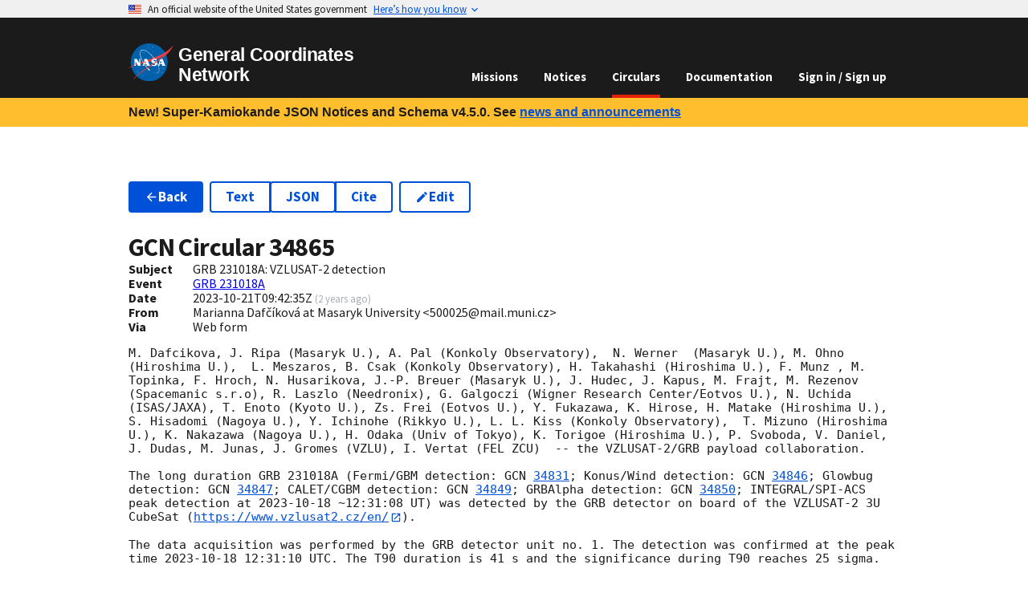

--- FILE ---
content_type: text/html
request_url: https://gcn.nasa.gov/circulars/34865
body_size: 7665
content:
<!DOCTYPE html><html lang="en-US"><head><meta charSet="utf-8"/><meta name="viewport" content="width=device-width,initial-scale=1"/><link rel="stylesheet" href="/_static/app/_assets/theme-2ETVBMPS.css"/><link rel="stylesheet" href="/_static/app/css-bundle-RZWRE3IP.css"/><link rel="icon" href="/_static/app/_assets/favicon-16-TBURIK4G.png" sizes="16x16"/><link rel="icon" href="/_static/app/_assets/favicon-40-CCGNE6QT.png" sizes="40x40"/><link rel="icon" href="/_static/app/_assets/favicon-57-VOHT3NTY.png" sizes="57x57"/><link rel="icon" href="/_static/app/_assets/favicon-72-2NY2FSO2.png" sizes="72x72"/><link rel="icon" href="/_static/app/_assets/favicon-114-E35CYPAR.png" sizes="114x114"/><link rel="icon" href="/_static/app/_assets/favicon-144-AH5PRI4G.png" sizes="144x144"/><link rel="icon" href="/_static/app/_assets/favicon-192-KIDAF6RR.png" sizes="192x192"/><title>GCN - Circulars - 34865 -  GRB 231018A: VZLUSAT-2 detection</title></head><body><a class="usa-skipnav" href="#main-content">Skip to main content</a><section class="usa-banner" data-testid="govBanner" aria-label="Official website of the United States government"><div class="usa-accordion"><header class="usa-banner__header"><div class="usa-banner__inner" data-testid="banner-header-inner-div"><div class="grid-col-auto" data-testid="banner-header-flag-div"><img class="usa-banner__header-flag" alt="" src="[data-uri]" aria-hidden="true"/></div><div class="grid-col-fill tablet:grid-col-auto" aria-hidden="true" data-testid="banner-header-grid-div"><p class="usa-banner__header-text">An official website of the United States government</p><p class="usa-banner__header-action" aria-hidden="true">Here’s how you know</p></div><button type="button" class="usa-accordion__button usa-banner__button" aria-expanded="false" aria-controls="gov-banner"><span class="usa-banner__button-text">Here’s how you know</span></button></div></header><div class="usa-banner__content usa-accordion__content" hidden="" id="gov-banner"><div class="grid-row grid-gap-lg"><div class="usa-banner__guidance tablet:grid-col-6"><img class="usa-banner__icon usa-media-block__img" src="data:image/svg+xml,%3c?xml%20version=&#x27;1.0&#x27;%20encoding=&#x27;UTF-8&#x27;?%3e%3csvg%20xmlns=&#x27;http://www.w3.org/2000/svg&#x27;%20width=&#x27;64&#x27;%20height=&#x27;64&#x27;%20viewBox=&#x27;0%200%2064%2064&#x27;%3e%3ctitle%3eicon-dot-gov%3c/title%3e%3cpath%20fill=&#x27;%232378C3&#x27;%20fill-rule=&#x27;evenodd&#x27;%20d=&#x27;m32%200c17.7%200%2032%2014.3%2032%2032s-14.3%2032-32%2032-32-14.3-32-32%2014.3-32%2032-32zm0%201.2c-17%200-30.8%2013.8-30.8%2030.8s13.8%2030.8%2030.8%2030.8%2030.8-13.8%2030.8-30.8-13.8-30.8-30.8-30.8zm11.4%2038.9c.5%200%20.9.4.9.8v1.6h-24.6v-1.6c0-.5.4-.8.9-.8zm-17.1-12.3v9.8h1.6v-9.8h3.3v9.8h1.6v-9.8h3.3v9.8h1.6v-9.8h3.3v9.8h.8c.5%200%20.9.4.9.8v.8h-21.4v-.8c0-.5.4-.8.9-.8h.8v-9.8zm5.7-8.2%2012.3%204.9v1.6h-1.6c0%20.5-.4.8-.9.8h-19.6c-.5%200-.9-.4-.9-.8h-1.6v-1.6s12.3-4.9%2012.3-4.9z&#x27;/%3e%3c/svg%3e" alt="" aria-hidden="true"/><div class="usa-media-block__body"><p><strong>Official websites use .gov</strong><br/>A <strong>.gov</strong> website belongs to an official government organization in the United States.</p></div></div><div class="usa-banner__guidance tablet:grid-col-6"><img class="usa-banner__icon usa-media-block__img" src="data:image/svg+xml,%3c?xml%20version=&#x27;1.0&#x27;%20encoding=&#x27;UTF-8&#x27;?%3e%3csvg%20xmlns=&#x27;http://www.w3.org/2000/svg&#x27;%20width=&#x27;64&#x27;%20height=&#x27;64&#x27;%20viewBox=&#x27;0%200%2064%2064&#x27;%3e%3ctitle%3eicon-https%3c/title%3e%3cpath%20fill=&#x27;%23719F2A&#x27;%20fill-rule=&#x27;evenodd&#x27;%20d=&#x27;M32%200c17.673%200%2032%2014.327%2032%2032%200%2017.673-14.327%2032-32%2032C14.327%2064%200%2049.673%200%2032%200%2014.327%2014.327%200%2032%200zm0%201.208C14.994%201.208%201.208%2014.994%201.208%2032S14.994%2062.792%2032%2062.792%2062.792%2049.006%2062.792%2032%2049.006%201.208%2032%201.208zm0%2018.886a7.245%207.245%200%200%201%207.245%207.245v3.103h.52c.86%200%201.557.698%201.557%201.558v9.322c0%20.86-.697%201.558-1.557%201.558h-15.53c-.86%200-1.557-.697-1.557-1.558V32c0-.86.697-1.558%201.557-1.558h.52V27.34A7.245%207.245%200%200%201%2032%2020.094zm0%203.103a4.142%204.142%200%200%200-4.142%204.142v3.103h8.284V27.34A4.142%204.142%200%200%200%2032%2023.197z&#x27;/%3e%3c/svg%3e" alt="" aria-hidden="true"/><div class="usa-media-block__body"><p><strong>Secure .gov websites use HTTPS</strong><br/>A<!-- --> <strong>lock (<svg xmlns="http://www.w3.org/2000/svg" width="1em" height="1em" viewBox="0 0 24 24" class="usa-icon" focusable="false" role="img" aria-label="Locked padlock icon"><path d="M18 8h-1V6c0-2.76-2.24-5-5-5S7 3.24 7 6v2H6c-1.1 0-2 .9-2 2v10c0 1.1.9 2 2 2h12c1.1 0 2-.9 2-2V10c0-1.1-.9-2-2-2zm-6 9c-1.1 0-2-.9-2-2s.9-2 2-2 2 .9 2 2-.9 2-2 2zm3.1-9H8.9V6c0-1.71 1.39-3.1 3.1-3.1 1.71 0 3.1 1.39 3.1 3.1v2z"></path></svg>)</strong> <!-- -->or <strong>https://</strong> means you’ve safely connected to the<!-- --> <!-- -->.gov<!-- --> website. Share sensitive information only on official, secure websites.</p></div></div></div></div></div></section><header data-testid="header" class="usa-header usa-header--basic usa-header--dark k-mlb"><div class="usa-nav-container"><div class="usa-navbar"><div class="usa-logo"><em class="usa-logo__text"><a data-discover="true" href="/"><img class="width-auto" src="/_static/app/_assets/logo-4EAIQNUK.svg" alt="NASA logo" width="311.62" height="257.99"/><span>General Coordinates Network</span></a></em></div><button class="usa-menu-btn" data-testid="navMenuButton" type="button">Menu</button></div><nav class="usa-nav"><button class="usa-nav__close" data-testid="navCloseButton" aria-label="Close Navigation Menu" type="button"><svg xmlns="http://www.w3.org/2000/svg" width="1em" height="1em" viewBox="0 0 24 24" class="usa-icon usa-icon--size-3" focusable="false" role="img" aria-hidden="true"><path d="M19 6.41 17.59 5 12 10.59 6.41 5 5 6.41 10.59 12 5 17.59 6.41 19 12 13.41 17.59 19 19 17.59 13.41 12z"></path></svg></button><ul class="usa-nav__primary usa-accordion"><li class="usa-nav__primary-item"><a data-discover="true" class="usa-nav__link" href="/missions">Missions</a></li><li class="usa-nav__primary-item"><a data-discover="true" class="usa-nav__link" href="/notices">Notices</a></li><li class="usa-nav__primary-item"><a data-discover="true" aria-current="page" class="usa-nav__link active" href="/circulars">Circulars</a></li><li class="usa-nav__primary-item"><a data-discover="true" class="usa-nav__link" href="/docs/about">Documentation</a></li><li class="usa-nav__primary-item"><a class="usa-nav__link" data-discover="true" href="/login">Sign in / Sign up</a></li></ul></nav></div></header><div class="bg-gold padding-x-2 desktop:padding-x-4 padding-y-1 line-height-sans-3 font-lang-4 text-bold"><div data-testid="gridContainer" class="grid-container">New! Super-Kamiokande JSON Notices and Schema v4.5.0. See<!-- --> <a class="usa-link" data-discover="true" href="/news#new-super-kamiokande-json-notices">news and announcements</a></div></div><main id="main-content"><div data-testid="gridContainer" class="grid-container usa-section"><ul class="usa-button-group flex-wrap flex-auto HSqs7"><li class="usa-button-group__item"><a class="usa-button" data-discover="true" href="/circulars"><svg xmlns="http://www.w3.org/2000/svg" width="1em" height="1em" viewBox="0 0 24 24" class="usa-icon margin-y-neg-2px" focusable="false" role="presentation"><path d="M20 11H7.83l5.59-5.59L12 4l-8 8 8 8 1.41-1.41L7.83 13H20v-2z"></path></svg>Back</a></li><li class="usa-button-group__item"><ul class="usa-button-group usa-button-group--segmented"><li class="usa-button-group__item"><a class="usa-button usa-button--outline" href="/circulars/34865.txt">Text</a></li><li class="usa-button-group__item"><a class="usa-button usa-button--outline" href="/circulars/34865.json">JSON</a></li><li class="usa-button-group__item"><a class="usa-button usa-button--outline" title="Retrieve bibliographic record from the SAO/NASA Astrophysics Data Service (ADS)." href="https://ui.adsabs.harvard.edu/abs/2023GCN.34865....1D">Cite</a></li></ul></li><li class="usa-button-group__item"><a class="usa-button usa-button--outline" title="Submit a correction to this GCN Circular." data-discover="true" href="/circulars/new/34865"><svg xmlns="http://www.w3.org/2000/svg" width="1em" height="1em" viewBox="0 0 24 24" class="usa-icon margin-y-neg-2px" focusable="false" role="presentation"><path d="M3 17.25V21h3.75L17.81 9.94l-3.75-3.75L3 17.25zM20.71 7.04a.996.996 0 0 0 0-1.41l-2.34-2.34a.996.996 0 0 0-1.41 0l-1.83 1.83 3.75 3.75 1.83-1.83z"></path></svg>Edit</a></li><li class="usa-button-group__item"></li></ul><h1 class="margin-bottom-0">GCN Circular <!-- -->34865</h1><div class="grid-row" data-testid="grid"><div class="desktop:grid-col-1" data-testid="grid"><b>Subject</b></div><div class="grid-col-fill" data-testid="grid">GRB 231018A: VZLUSAT-2 detection</div></div><div class="grid-row" data-testid="grid"><div class="desktop:grid-col-1" data-testid="grid"><b>Event</b></div><div class="grid-col-fill" data-testid="grid"><a data-discover="true" href="/circulars/events/grb-231018a">GRB 231018A</a></div></div><div class="grid-row" data-testid="grid"><div class="desktop:grid-col-1" data-testid="grid"><b>Date</b></div><div class="grid-col-fill" data-testid="grid">2023-10-21T09:42:35Z<!-- --> <small class="text-base-light">(<span title="Saturday, October 21, 2023 at 9:42:35 AM UTC">2 years ago</span>)</small></div></div><div class="grid-row" data-testid="grid"><div class="desktop:grid-col-1" data-testid="grid"><b>From</b></div><div class="grid-col-fill" data-testid="grid">Marianna Dafčíková at Masaryk University &lt;500025@mail.muni.cz&gt;</div></div><div class="grid-row" data-testid="grid"><div class="desktop:grid-col-1" data-testid="grid"><b>Via</b></div><div class="grid-col-fill" data-testid="grid">Web form</div></div><div class="FBbHX margin-y-2"><pre><code>M. Dafcikova, J. Ripa (Masaryk U.), A. Pal (Konkoly Observatory),  N. Werner  (Masaryk U.), M. Ohno (Hiroshima U.),  L. Meszaros, B. Csak (Konkoly Observatory), H. Takahashi (Hiroshima U.), F. Munz , M. Topinka, F. Hroch, N. Husarikova, J.-P. Breuer (Masaryk U.), J. Hudec, J. Kapus, M. Frajt, M. Rezenov (Spacemanic s.r.o), R. Laszlo (Needronix), G. Galgoczi (Wigner Research Center/Eotvos U.), N. Uchida (ISAS/JAXA), T. Enoto (Kyoto U.), Zs. Frei (Eotvos U.), Y. Fukazawa, K. Hirose, H. Matake (Hiroshima U.), S. Hisadomi (Nagoya U.), Y. Ichinohe (Rikkyo U.), L. L. Kiss (Konkoly Observatory),  T. Mizuno (Hiroshima U.), K. Nakazawa (Nagoya U.), H. Odaka (Univ of Tokyo), K. Torigoe (Hiroshima U.), P. Svoboda, V. Daniel, J. Dudas, M. Junas, J. Gromes (VZLU), I. Vertat (FEL ZCU)  -- the VZLUSAT-2/GRB payload collaboration.

The long duration GRB 231018A (Fermi/GBM detection: <!-- -->GCN <span data-testid="tooltipWrapper" class="usa-tooltip"><a class="usa-link usa-tooltip__trigger" position="top" data-testid="triggerElement" aria-describedby="tooltip-842726" tabindex="0" title="" data-discover="true" href="/circulars/34831">34831</a><span data-testid="tooltipBody" id="tooltip-842726" class="usa-tooltip__body" role="tooltip" aria-hidden="true"><div class="width-card-lg font-ui-sm bLTj-"><div>Loading...</div><div> </div><div> </div></div></span></span>; Konus/Wind detection: <!-- -->GCN <span data-testid="tooltipWrapper" class="usa-tooltip"><a class="usa-link usa-tooltip__trigger" position="top" data-testid="triggerElement" aria-describedby="tooltip-952450" tabindex="0" title="" data-discover="true" href="/circulars/34846">34846</a><span data-testid="tooltipBody" id="tooltip-952450" class="usa-tooltip__body" role="tooltip" aria-hidden="true"><div class="width-card-lg font-ui-sm bLTj-"><div>Loading...</div><div> </div><div> </div></div></span></span>; Glowbug detection: <!-- -->GCN <span data-testid="tooltipWrapper" class="usa-tooltip"><a class="usa-link usa-tooltip__trigger" position="top" data-testid="triggerElement" aria-describedby="tooltip-172935" tabindex="0" title="" data-discover="true" href="/circulars/34847">34847</a><span data-testid="tooltipBody" id="tooltip-172935" class="usa-tooltip__body" role="tooltip" aria-hidden="true"><div class="width-card-lg font-ui-sm bLTj-"><div>Loading...</div><div> </div><div> </div></div></span></span>; CALET/CGBM detection: <!-- -->GCN <span data-testid="tooltipWrapper" class="usa-tooltip"><a class="usa-link usa-tooltip__trigger" position="top" data-testid="triggerElement" aria-describedby="tooltip-273231" tabindex="0" title="" data-discover="true" href="/circulars/34849">34849</a><span data-testid="tooltipBody" id="tooltip-273231" class="usa-tooltip__body" role="tooltip" aria-hidden="true"><div class="width-card-lg font-ui-sm bLTj-"><div>Loading...</div><div> </div><div> </div></div></span></span>; GRBAlpha detection: <!-- -->GCN <span data-testid="tooltipWrapper" class="usa-tooltip"><a class="usa-link usa-tooltip__trigger" position="top" data-testid="triggerElement" aria-describedby="tooltip-616781" tabindex="0" title="" data-discover="true" href="/circulars/34850">34850</a><span data-testid="tooltipBody" id="tooltip-616781" class="usa-tooltip__body" role="tooltip" aria-hidden="true"><div class="width-card-lg font-ui-sm bLTj-"><div>Loading...</div><div> </div><div> </div></div></span></span>; INTEGRAL/SPI-ACS peak detection at <!-- -->2023-10-18<!-- --> ~12:31:08 UT) was detected by the GRB detector on board of the VZLUSAT-2 3U CubeSat (<a class="usa-link" rel="external noopener" href="https://www.vzlusat2.cz/en/" target="_blank">https://www.vzlusat2.cz/en/</a>).

The data acquisition was performed by the GRB detector unit no. 1. The detection was confirmed at the peak time <!-- -->2023-10-18 12:31:10<!-- --> UTC. The T90 duration is 41 s and the significance during T90 reaches 25 sigma.

The light curve obtained by VZLUSAT-2 is available here:
<a class="usa-link" rel="external noopener" href="https://vzlusat2.konkoly.hu/static/share/GRB231018A_GCN_VZLUSAT2.pdf" target="_blank">https://vzlusat2.konkoly.hu/static/share/GRB231018A_GCN_VZLUSAT2.pdf</a>

All VZLUSAT-2 detections are listed at: <a class="usa-link" rel="external noopener" href="https://monoceros.physics.muni.cz/hea/VZLUSAT-2/" target="_blank">https://monoceros.physics.muni.cz/hea/VZLUSAT-2/</a>
The GRB detectors on VZLUSAT-2 are a demonstration payload for a future CubeSat constellation (Werner et al. Proc. SPIE 2018). Two GRB modules of VZLUSAT-2 are placed in a perpendicular manner and each consists of a 75 x 75 x 5 mm3 CsI scintillator read out by a SiPM array, covering the energy range from ~30 keV to ~1000 keV. VZLUSAT-2 was launched on 2022 January 13 from Cape Canaveral.
</code></pre></div><ul class="usa-button-group usa-button-group--segmented"><li class="usa-button-group__item"><a class="usa-button" data-discover="true" href="/circulars/34864"><svg xmlns="http://www.w3.org/2000/svg" width="1em" height="1em" viewBox="0 0 24 24" class="usa-icon margin-y-neg-2px" focusable="false" role="presentation"><path d="M15.41 7.41 14 6l-6 6 6 6 1.41-1.41L10.83 12z"></path></svg>Previous Circular</a></li><li class="usa-button-group__item"><a class="usa-button" data-discover="true" href="/circulars/34866">Next Circular<svg xmlns="http://www.w3.org/2000/svg" width="1em" height="1em" viewBox="0 0 24 24" class="usa-icon margin-y-neg-2px" focusable="false" role="presentation"><path d="M10 6 8.59 7.41 13.17 12l-4.58 4.59L10 18l6-6z"></path></svg></a></li></ul></div></main><div data-testid="identifier" class="usa-identifier"><div class="usa-footer__secondary-section text-ink"><div data-testid="gridContainer" class="grid-container"><div class="grid-row grid-gap" data-testid="grid"><div class="tablet:grid-col contact-link padding-y-1 tablet:padding-0" data-testid="grid"><div class="usa-media-block"><div class="usa-media-block__img circle-6 bg-accent-cool-dark display-flex flex-row flex-align-center flex-justify-center"><svg xmlns="http://www.w3.org/2000/svg" width="1em" height="1em" viewBox="0 0 24 24" class="usa-icon usa-icon--size-4" focusable="false" role="presentation" color="white"><path d="M12 2C6.48 2 2 6.48 2 12s4.48 10 10 10 10-4.48 10-10S17.52 2 12 2zm1 17h-2v-2h2v2zm2.07-7.75-.9.92C13.45 12.9 13 13.5 13 15h-2v-.5c0-1.1.45-2.1 1.17-2.83l1.24-1.26c.37-.36.59-.86.59-1.41 0-1.1-.9-2-2-2s-2 .9-2 2H8c0-2.21 1.79-4 4-4s4 1.79 4 4c0 .88-.36 1.68-.93 2.25z"></path></svg></div><div class="usa-media-block_body">Questions or comments?<!-- --> <div class="display-block tablet:display-inline"><a data-discover="true" href="/contact">Contact GCN directly</a>.</div></div></div></div><div class="tablet:grid-col contact-link padding-y-1 tablet:padding-0" data-testid="grid"><div class="usa-media-block"><div class="usa-media-block__img circle-6 bg-accent-cool-dark display-flex flex-row flex-align-center flex-justify-center"><svg xmlns="http://www.w3.org/2000/svg" width="1em" height="1em" viewBox="0 0 24 24" class="usa-icon usa-icon--size-4" focusable="false" role="presentation" color="white"><path d="M20 8h-2.81a5.985 5.985 0 0 0-1.82-1.96L17 4.41 15.59 3l-2.17 2.17C12.96 5.06 12.49 5 12 5c-.49 0-.96.06-1.41.17L8.41 3 7 4.41l1.62 1.63C7.88 6.55 7.26 7.22 6.81 8H4v2h2.09c-.05.33-.09.66-.09 1v1H4v2h2v1c0 .34.04.67.09 1H4v2h2.81c1.04 1.79 2.97 3 5.19 3s4.15-1.21 5.19-3H20v-2h-2.09c.05-.33.09-.66.09-1v-1h2v-2h-2v-1c0-.34-.04-.67-.09-1H20V8zm-6 8h-4v-2h4v2zm0-4h-4v-2h4v2z"></path></svg></div><div class="usa-media-block_body">Have you found a bug in GCN?<!-- --> <div class="display-block tablet:display-inline"><a href="https://github.com/nasa-gcn/gcn.nasa.gov/issues">Open an issue</a>.</div></div></div></div><div class="tablet:grid-col contact-link padding-y-1 tablet:padding-0" data-testid="grid"><div class="usa-media-block"><div class="usa-media-block__img circle-6 bg-accent-cool-dark display-flex flex-row flex-align-center flex-justify-center"><svg xmlns="http://www.w3.org/2000/svg" height="1em" viewBox="0 0 24 24" width="1em" class="usa-icon usa-icon--size-4" focusable="false" role="presentation" color="white"><path d="M12 2a10 10 0 0 0-3.16 19.49c.5.09.68-.22.68-.48v-1.7C6.73 19.91 6.14 18 6.14 18A2.69 2.69 0 0 0 5 16.5c-.91-.62.07-.61.07-.61a2.13 2.13 0 0 1 1.53 1 2.14 2.14 0 0 0 2.91.83 2.16 2.16 0 0 1 .63-1.34c-2.14-.21-4.52-1.07-4.52-4.9a3.89 3.89 0 0 1 1-2.69 3.57 3.57 0 0 1 .1-2.64s.84-.27 2.75 1a9.63 9.63 0 0 1 5 0c1.91-1.29 2.75-1 2.75-1a3.57 3.57 0 0 1 .1 2.64 3.89 3.89 0 0 1 1 2.69c0 3.84-2.34 4.68-4.57 4.93a2.39 2.39 0 0 1 .68 1.85v2.75c0 .33.18.58.69.48A10 10 0 0 0 12 2Z" fill-rule="evenodd"></path></svg></div><div class="usa-media-block_body">Want to contribute code to GCN?<!-- --> <div class="display-block tablet:display-inline"><a href="https://github.com/nasa-gcn/gcn.nasa.gov">Get involved on GitHub</a>.</div></div></div></div></div></div></div><section data-testid="identifierMasthead" class="usa-identifier__section usa-identifier__section--masthead" aria-label="Agency identifier"><div class="usa-identifier__container"><div data-testid="identifierLogos" class="usa-identifier__logos"><a class="usa-identifier__logo" href="https://www.nasa.gov"><img class="usa-identifier__logo-img width-auto" src="/_static/app/_assets/logo-4EAIQNUK.svg" alt="NASA logo" width="311.62" height="257.99"/></a></div><div data-testid="identifierIdentity" class="usa-identifier__identity"><p class="usa-identifier__identity-domain">gcn.nasa.gov</p><p class="usa-identifier__identity-disclaimer">A service of the<!-- --> <a rel="external noopener" target="_blank" href="https://science.gsfc.nasa.gov/astrophysics/">Astrophysics Science Division</a> <!-- -->at<!-- --> <a rel="external noopener" target="_blank" href="https://www.nasa.gov/">NASA</a> <a rel="external noopener" target="_blank" href="https://www.nasa.gov/goddard/">Goddard Space Flight Center</a></p></div></div></section><nav class="usa-identifier__section usa-identifier__section--required-links" aria-label="Important links"><div class="usa-identifier__container"><ul class="usa-identifier__required-links-list"><li class="usa-identifier__required-links-item"><a class="usa-link usa-identifier__required-link" rel="external noopener" target="_blank" href="https://www.nasa.gov/about/">About NASA</a></li><li class="usa-identifier__required-links-item"><a class="usa-link usa-identifier__required-link" rel="external noopener" target="_blank" href="https://www.nasa.gov/general/accessibility/">Accessibility</a></li><li class="usa-identifier__required-links-item"><a class="usa-link usa-identifier__required-link" rel="external noopener" target="_blank" href="https://www.nasa.gov/budgets-plans-and-reports/">Budget and Performance</a></li><li class="usa-identifier__required-links-item"><a class="usa-link usa-identifier__required-link" rel="external noopener" target="_blank" href="https://www.nasa.gov/odeo/no-fear-act/">No FEAR Act</a></li><li class="usa-identifier__required-links-item"><a class="usa-link usa-identifier__required-link" rel="external noopener" target="_blank" href="https://www.nasa.gov/FOIA/">FOIA Requests</a></li><li class="usa-identifier__required-links-item"><a class="usa-link usa-identifier__required-link" rel="external noopener" target="_blank" href="https://oig.nasa.gov/">Office of the Inspector General</a></li><li class="usa-identifier__required-links-item"><a class="usa-link usa-identifier__required-link" rel="external noopener" target="_blank" href="https://www.nasa.gov/privacy/">Privacy Policy</a></li><li class="usa-identifier__required-links-item"><a class="usa-link usa-identifier__required-link" rel="external noopener" target="_blank" href="https://www.nasa.gov/vulnerability-disclosure-policy/">Vulnerability Disclosure Policy</a></li></ul></div></nav><section data-testid="identifierGov" class="usa-identifier__section usa-identifier__section--usagov" aria-label="U.S. government information and services"><div class="usa-identifier__container">Looking for U.S. government information and services?<!-- --> <a rel="external noopener" target="_blank" href="https://www.usa.gov">Visit USA.gov</a></div></section></div><script>((i,c)=>{if(!window.history.state||!window.history.state.key){let l=Math.random().toString(32).slice(2);window.history.replaceState({key:l},"")}try{let u=JSON.parse(sessionStorage.getItem(i)||"{}")[c||window.history.state.key];typeof u=="number"&&window.scrollTo(0,u)}catch(l){console.error(l),sessionStorage.removeItem(i)}})("positions", null)</script><link rel="modulepreload" href="/_static/app/entry.client-G3EG6M3V.js"/><link rel="modulepreload" href="/_static/app/_shared/chunk-3MUJJTBI.js"/><link rel="modulepreload" href="/_static/app/_shared/chunk-T5ZMF7TE.js"/><link rel="modulepreload" href="/_static/app/_shared/chunk-M2P6K7RX.js"/><link rel="modulepreload" href="/_static/app/_shared/chunk-ZT5ASKJB.js"/><link rel="modulepreload" href="/_static/app/_shared/chunk-YMYSTVXD.js"/><link rel="modulepreload" href="/_static/app/_shared/chunk-CLO25H7G.js"/><link rel="modulepreload" href="/_static/app/_shared/chunk-DFWEWGVR.js"/><link rel="modulepreload" href="/_static/app/_shared/chunk-LAZSMXT3.js"/><link rel="modulepreload" href="/_static/app/_shared/chunk-M34BWWOV.js"/><link rel="modulepreload" href="/_static/app/_shared/chunk-EVCBJSRG.js"/><link rel="modulepreload" href="/_static/app/_shared/chunk-2FG7TBRF.js"/><link rel="modulepreload" href="/_static/app/_shared/chunk-KDCU7OPH.js"/><link rel="modulepreload" href="/_static/app/root-PD6SIG3V.js"/><link rel="modulepreload" href="/_static/app/routes/circulars-TFTKMPXL.js"/><link rel="modulepreload" href="/_static/app/_shared/chunk-PLOJRCUW.js"/><link rel="modulepreload" href="/_static/app/_shared/chunk-O5P24SYI.js"/><link rel="modulepreload" href="/_static/app/routes/circulars.$circularId-IBPTPIQA.js"/><link rel="modulepreload" href="/_static/app/_shared/chunk-R4AJSYUI.js"/><link rel="modulepreload" href="/_static/app/_shared/chunk-GPQITVRZ.js"/><link rel="modulepreload" href="/_static/app/_shared/chunk-GUBHTSFL.js"/><link rel="modulepreload" href="/_static/app/_shared/chunk-O6V2EFLP.js"/><link rel="modulepreload" href="/_static/app/_shared/chunk-KTJQ45ME.js"/><link rel="modulepreload" href="/_static/app/_shared/chunk-ISBNGZKQ.js"/><link rel="modulepreload" href="/_static/app/_shared/chunk-XXNJBMOB.js"/><link rel="modulepreload" href="/_static/app/_shared/chunk-3OR55H75.js"/><link rel="modulepreload" href="/_static/app/_shared/chunk-BZNPHWIX.js"/><link rel="modulepreload" href="/_static/app/_shared/chunk-NTPNHULN.js"/><link rel="modulepreload" href="/_static/app/_shared/chunk-4LXHK4Z3.js"/><link rel="modulepreload" href="/_static/app/_shared/chunk-GPJW72Y4.js"/><link rel="modulepreload" href="/_static/app/routes/circulars.$circularId.($version)-57IS3UI4.js"/><script>window.__remixContext = {"future":{"v3_fetcherPersist":false,"v3_relativeSplatPath":true,"v3_throwAbortReason":true,"v3_routeConfig":false,"v3_singleFetch":false,"v3_lazyRouteDiscovery":true,"unstable_optimizeDeps":false},"state":{"loaderData":{"root":{"origin":"https://gcn.nasa.gov","features":["SYNONYMS","APP_CLIENT_TRACKING"],"recaptchaSiteKey":"6LejjpQgAAAAAPz4op4n0kUvzDWUUOctNcRnWBlE"},"routes/circulars.$circularId":{"circularId":"34865","history":[]},"routes/circulars.$circularId.($version)":{"bibcode":"2023GCN.34865....1D","subject":"GRB 231018A: VZLUSAT-2 detection","submitter":"Marianna Dafčíková at Masaryk University \u003c500025@mail.muni.cz\u003e","body":"M. Dafcikova, J. Ripa (Masaryk U.), A. Pal (Konkoly Observatory),  N. Werner  (Masaryk U.), M. Ohno (Hiroshima U.),  L. Meszaros, B. Csak (Konkoly Observatory), H. Takahashi (Hiroshima U.), F. Munz , M. Topinka, F. Hroch, N. Husarikova, J.-P. Breuer (Masaryk U.), J. Hudec, J. Kapus, M. Frajt, M. Rezenov (Spacemanic s.r.o), R. Laszlo (Needronix), G. Galgoczi (Wigner Research Center/Eotvos U.), N. Uchida (ISAS/JAXA), T. Enoto (Kyoto U.), Zs. Frei (Eotvos U.), Y. Fukazawa, K. Hirose, H. Matake (Hiroshima U.), S. Hisadomi (Nagoya U.), Y. Ichinohe (Rikkyo U.), L. L. Kiss (Konkoly Observatory),  T. Mizuno (Hiroshima U.), K. Nakazawa (Nagoya U.), H. Odaka (Univ of Tokyo), K. Torigoe (Hiroshima U.), P. Svoboda, V. Daniel, J. Dudas, M. Junas, J. Gromes (VZLU), I. Vertat (FEL ZCU)  -- the VZLUSAT-2/GRB payload collaboration.\n\nThe long duration GRB 231018A (Fermi/GBM detection: GCN 34831; Konus/Wind detection: GCN 34846; Glowbug detection: GCN 34847; CALET/CGBM detection: GCN 34849; GRBAlpha detection: GCN 34850; INTEGRAL/SPI-ACS peak detection at 2023-10-18 ~12:31:08 UT) was detected by the GRB detector on board of the VZLUSAT-2 3U CubeSat (https://www.vzlusat2.cz/en/).\n\nThe data acquisition was performed by the GRB detector unit no. 1. The detection was confirmed at the peak time 2023-10-18 12:31:10 UTC. The T90 duration is 41 s and the significance during T90 reaches 25 sigma.\n\nThe light curve obtained by VZLUSAT-2 is available here:\nhttps://vzlusat2.konkoly.hu/static/share/GRB231018A_GCN_VZLUSAT2.pdf\n\nAll VZLUSAT-2 detections are listed at: https://monoceros.physics.muni.cz/hea/VZLUSAT-2/\nThe GRB detectors on VZLUSAT-2 are a demonstration payload for a future CubeSat constellation (Werner et al. Proc. SPIE 2018). Two GRB modules of VZLUSAT-2 are placed in a perpendicular manner and each consists of a 75 x 75 x 5 mm3 CsI scintillator read out by a SiPM array, covering the energy range from ~30 keV to ~1000 keV. VZLUSAT-2 was launched on 2022 January 13 from Cape Canaveral.","eventId":"GRB 231018A","sub":"f2f8134e-73e6-4871-a934-fdc49cca4726","createdOn":1697881355497,"submittedHow":"web","circularId":34865,"nextCircular":34866,"previousCircular":34864},"routes/circulars":null},"actionData":null,"errors":null}};</script><script type="module" async="">;
import * as route0 from "/_static/app/root-PD6SIG3V.js";
import * as route1 from "/_static/app/routes/circulars-TFTKMPXL.js";
import * as route2 from "/_static/app/routes/circulars.$circularId-IBPTPIQA.js";
import * as route3 from "/_static/app/routes/circulars.$circularId.($version)-57IS3UI4.js";
window.__remixManifest = {
  "entry": {
    "module": "/_static/app/entry.client-G3EG6M3V.js",
    "imports": [
      "/_static/app/_shared/chunk-3MUJJTBI.js",
      "/_static/app/_shared/chunk-T5ZMF7TE.js",
      "/_static/app/_shared/chunk-M2P6K7RX.js",
      "/_static/app/_shared/chunk-ZT5ASKJB.js",
      "/_static/app/_shared/chunk-YMYSTVXD.js"
    ]
  },
  "routes": {
    "root": {
      "id": "root",
      "path": "",
      "module": "/_static/app/root-PD6SIG3V.js",
      "imports": [
        "/_static/app/_shared/chunk-CLO25H7G.js",
        "/_static/app/_shared/chunk-DFWEWGVR.js",
        "/_static/app/_shared/chunk-LAZSMXT3.js",
        "/_static/app/_shared/chunk-M34BWWOV.js",
        "/_static/app/_shared/chunk-EVCBJSRG.js",
        "/_static/app/_shared/chunk-2FG7TBRF.js",
        "/_static/app/_shared/chunk-KDCU7OPH.js"
      ],
      "hasAction": false,
      "hasLoader": true,
      "hasClientAction": false,
      "hasClientLoader": false,
      "hasErrorBoundary": true
    },
    "routes/circulars": {
      "id": "routes/circulars",
      "parentId": "root",
      "path": "circulars",
      "module": "/_static/app/routes/circulars-TFTKMPXL.js",
      "hasAction": false,
      "hasLoader": false,
      "hasClientAction": false,
      "hasClientLoader": false,
      "hasErrorBoundary": false
    },
    "routes/circulars.$circularId": {
      "id": "routes/circulars.$circularId",
      "parentId": "routes/circulars",
      "path": ":circularId",
      "module": "/_static/app/routes/circulars.$circularId-IBPTPIQA.js",
      "imports": [
        "/_static/app/_shared/chunk-PLOJRCUW.js",
        "/_static/app/_shared/chunk-O5P24SYI.js"
      ],
      "hasAction": false,
      "hasLoader": true,
      "hasClientAction": false,
      "hasClientLoader": false,
      "hasErrorBoundary": false
    },
    "routes/circulars.$circularId.($version)": {
      "id": "routes/circulars.$circularId.($version)",
      "parentId": "routes/circulars.$circularId",
      "path": ":version?",
      "module": "/_static/app/routes/circulars.$circularId.($version)-57IS3UI4.js",
      "imports": [
        "/_static/app/_shared/chunk-R4AJSYUI.js",
        "/_static/app/_shared/chunk-GPQITVRZ.js",
        "/_static/app/_shared/chunk-GUBHTSFL.js",
        "/_static/app/_shared/chunk-O6V2EFLP.js",
        "/_static/app/_shared/chunk-KTJQ45ME.js",
        "/_static/app/_shared/chunk-ISBNGZKQ.js",
        "/_static/app/_shared/chunk-XXNJBMOB.js",
        "/_static/app/_shared/chunk-3OR55H75.js",
        "/_static/app/_shared/chunk-LAZSMXT3.js",
        "/_static/app/_shared/chunk-BZNPHWIX.js",
        "/_static/app/_shared/chunk-NTPNHULN.js",
        "/_static/app/_shared/chunk-4LXHK4Z3.js",
        "/_static/app/_shared/chunk-GPJW72Y4.js",
        "/_static/app/_shared/chunk-EVCBJSRG.js",
        "/_static/app/_shared/chunk-2FG7TBRF.js",
        "/_static/app/_shared/chunk-KDCU7OPH.js"
      ],
      "hasAction": false,
      "hasLoader": true,
      "hasClientAction": false,
      "hasClientLoader": false,
      "hasErrorBoundary": false
    },
    "routes/_index": {
      "id": "routes/_index",
      "parentId": "root",
      "index": true,
      "module": "/_static/app/routes/_index-HDEMDS3A.js",
      "imports": [
        "/_static/app/_shared/chunk-2C3Y5IXF.js"
      ],
      "hasAction": false,
      "hasLoader": false,
      "hasClientAction": false,
      "hasClientLoader": false,
      "hasErrorBoundary": false
    },
    "routes/circulars._archive": {
      "id": "routes/circulars._archive",
      "parentId": "routes/circulars",
      "module": "/_static/app/routes/circulars._archive-N432H7JA.js",
      "imports": [
        "/_static/app/_shared/chunk-BP6FA6QX.js",
        "/_static/app/_shared/chunk-GPQITVRZ.js",
        "/_static/app/_shared/chunk-GUBHTSFL.js",
        "/_static/app/_shared/chunk-NTPNHULN.js",
        "/_static/app/_shared/chunk-O5P24SYI.js",
        "/_static/app/_shared/chunk-2FG7TBRF.js",
        "/_static/app/_shared/chunk-KDCU7OPH.js"
      ],
      "hasAction": false,
      "hasLoader": true,
      "hasClientAction": false,
      "hasClientLoader": false,
      "hasErrorBoundary": false
    },
    "routes/circulars._archive._index": {
      "id": "routes/circulars._archive._index",
      "parentId": "routes/circulars._archive",
      "index": true,
      "module": "/_static/app/routes/circulars._archive._index-X66VBZYV.js",
      "imports": [
        "/_static/app/_shared/chunk-2RRGS3QH.js",
        "/_static/app/_shared/chunk-VP355O7C.js",
        "/_static/app/_shared/chunk-N4FUISAI.js",
        "/_static/app/_shared/chunk-H7564MJ7.js",
        "/_static/app/_shared/chunk-J7IJOJI7.js",
        "/_static/app/_shared/chunk-JEDDQQJF.js",
        "/_static/app/_shared/chunk-2FREMWUP.js",
        "/_static/app/_shared/chunk-YEXRE5V7.js",
        "/_static/app/_shared/chunk-PLOJRCUW.js",
        "/_static/app/_shared/chunk-KTJQ45ME.js",
        "/_static/app/_shared/chunk-ISBNGZKQ.js",
        "/_static/app/_shared/chunk-XXNJBMOB.js",
        "/_static/app/_shared/chunk-CLO25H7G.js",
        "/_static/app/_shared/chunk-DFWEWGVR.js",
        "/_static/app/_shared/chunk-LAZSMXT3.js",
        "/_static/app/_shared/chunk-M34BWWOV.js",
        "/_static/app/_shared/chunk-K2CRBK4Y.js",
        "/_static/app/_shared/chunk-4LXHK4Z3.js",
        "/_static/app/_shared/chunk-GPJW72Y4.js",
        "/_static/app/_shared/chunk-EVCBJSRG.js"
      ],
      "hasAction": true,
      "hasLoader": true,
      "hasClientAction": false,
      "hasClientLoader": false,
      "hasErrorBoundary": false
    }
  },
  "version": "fd13a48c",
  "url": "/_static/app/manifest-FD13A48C.js"
};
window.__remixRouteModules = {"root":route0,"routes/circulars":route1,"routes/circulars.$circularId":route2,"routes/circulars.$circularId.($version)":route3};

import("/_static/app/entry.client-G3EG6M3V.js");</script><link rel="stylesheet" href="/_static/app/_assets/github-TDKHMIOR.css"/></body></html>